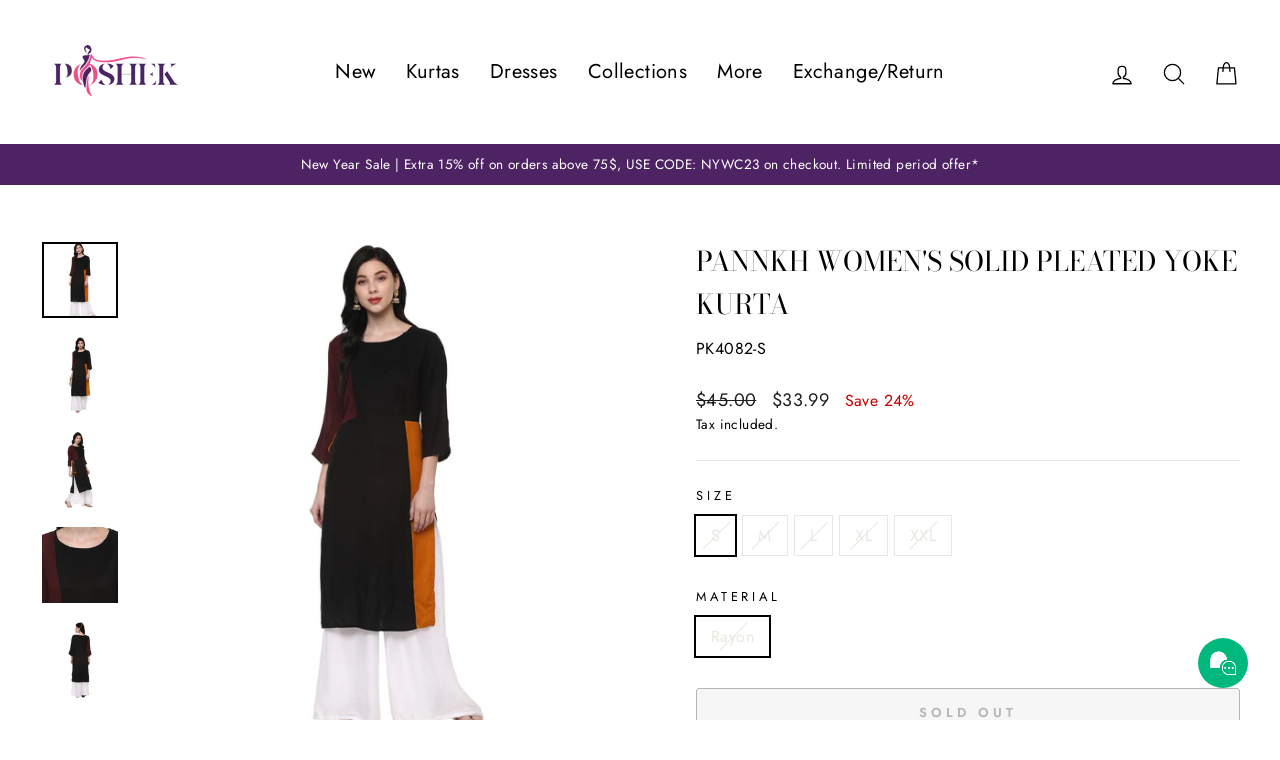

--- FILE ---
content_type: text/css
request_url: https://poshek.com/cdn/shop/t/2/assets/custom.css?v=27111480037215478881669097214
body_size: 1677
content:
.wk_status_span{background-color:#32beb2!important}.collapsibles-wrapper.collapsibles-wrapper--border-bottom{display:none}#CollectionSidebar-3 .no-bullets li:last-child{display:none}#PostalCode{width:50%}.fa.wish-icon{position:relative;top:5px;font-size:20px}button.swym-button.swym-add-to-wishlist-view-product{background:#fff1ef;padding:3px;border-radius:2px}.swym-wishlist-button-bar{float:right}.bundle-aggregated_reviews{float:left}.product-single__sku{clear:both}.swym-btn-container .swym-button:after{position:absolute!important;top:0!important;left:0!important;width:50px!important;height:inherit!important;font-size:30px!important;font-family:normal normal normal 14px/1 FontAwesome;text-indent:0px!important;line-height:inherit!important;transform:skew(0)!important;background-image:none!important;opacity:1!important}.swym-btn-container[data-position=default] .swym-add-to-wishlist.swym-icon{height:auto!important;line-height:0!important}.swym-btn-container .swym-add-to-wishlist.swym-heart:after{content:"\f08a"!important}.wholesale{padding-top:0;overflow:hidden;padding-bottom:0}.wholesale .section-header{display:none}.banner-wrap{background-image:url(https://cdn.shopify.com/s/files/1/0505/7888/2746/files/PARTNER_WITH_US_DESKTOP.png?v=1620956419);padding:250px 0;width:100vw;position:relative;margin-left:-50vw;left:49.1%;background-repeat:no-repeat;background-size:cover;font-family:Montserrat,sans-serif;z-index:99}.banner-wrap:before{content:"";position:absolute;background:transparent;width:100%;height:100%;top:0;opacity:.3;z-index:-9}.banner-wrap h1 span{display:block}.banner-wrap h1{display:none;padding:0 50px;font-size:42px;color:#fff;font-weight:700;line-height:1.3;text-transform:uppercase;font-family:Montserrat,sans-serif}.two-row{padding:80px 0;font-family:Montserrat,sans-serif;display:flex;align-items:center}.two-row .one-half{width:50%;float:left;position:relative;z-index:9999;margin-right:5%}.two-row .one-two{width:55%;float:right;position:relative}.two-row .one-two h2{font-size:40px;text-transform:uppercase;font-weight:600;font-family:Montserrat,sans-serif}.two-row .one-half iframe{border-radius:4px}.two-row p{font-family:Montserrat,sans-serif;font-size:18px}.package-wrapper{display:none;padding:50px 0;width:100vw;position:relative;margin-left:-50vw;left:49.1%;background-repeat:no-repeat;background-size:cover}.package-wrap ul{display:flex;margin:0}.package-wrap ul li{list-style:none}.gold,.silver{margin:0 16px;box-shadow:0 0 30px #2c12221a;border-radius:9px;padding:0 0 30px;font-family:Montserrat,sans-serif}.gold ul{background:#d9c465;border-radius:10px;padding:0 25px;font-family:Montserrat,sans-serif}.silver ul{background:#c1c1c1;border-radius:10px;padding:2px 25px;font-family:Montserrat,sans-serif}.package-wrap{display:flex;width:70%;margin:0 auto;font-family:Montserrat,sans-serif}.package-wrap img{width:23%}.package-wrap strong{font-size:40px;color:#fff;text-transform:uppercase;font-weight:400;font-family:Montserrat,sans-serif}.package-wrap p{text-align:center;display:flex;align-items:center;padding:10px;border-bottom:2px solid #dbcfb5;font-family:Montserrat,sans-serif;font-size:15px}.package-wrap p span{display:inline-block;text-transform:uppercase;padding-right:15px;font-size:30px;font-family:Montserrat,sans-serif}.benefit h4{font-size:40px;text-align:center;font-family:Montserrat,sans-serif;color:#563c09;margin:0 30px;border-bottom:1px solid #563c09}.benefit p{display:block;font-size:16px;border:none;color:#563c09;font-family:Montserrat,sans-serif}.benefit p strong{font-size:18px;font-weight:700;text-transform:capitalize;color:#563c09}.silver .benefit h4{font-size:40px;text-align:center;font-family:Montserrat,sans-serif;color:#616162;margin:0 30px;border-bottom:1px solid #616162}.silver .benefit p{display:block;font-size:16px;border:none;color:#616162;font-family:Montserrat,sans-serif}.silver .benefit p strong{font-size:18px;font-weight:700;text-transform:capitalize;color:#616162}.package-three ul{display:flex;justify-content:space-around;margin:0}.package-three li{list-style:none;width:33.3%;margin-right:30px;text-align:center;border-radius:23px;font-size:13px;box-shadow:0 0 30px #2c12221a;border:3px solid #dedede}.package-three{width:100vw;position:relative;margin-left:-50vw;left:49.1%;padding:80px 0}.package-three .three-row{width:85%;margin:0 auto}.package-three h2{text-transform:uppercase}.package-three h3{text-transform:uppercase;margin:0}.package-three h4{font-size:22px;margin:0 0 20px}.package-three li>div{padding:0 10px 30px}.table-1 h3,.table-1 h4{border-bottom:2px solid #d9bfaf;margin:20px 30px}.table-2 h3,.table-2 h4{border-bottom:2px solid #c7c7c7;margin:20px 30px}.table-3 h3,.table-3 h4{border-bottom:2px solid #c8b880;margin:20px 30px}.table-1{background:#ffefe2}.table-2{background:#f3f2f2}.table-3{background:#f2eab5}.table-1 h2{background:#e8cba2;padding:12px 0;border-radius:20px 20px 0 0;margin:0 0 20px;font-family:Montserrat,sans-serif;color:#f2e7df}.table-2 h2{background:silver;padding:12px 0;border-radius:20px 20px 0 0;margin:0 0 20px;font-family:Montserrat,sans-serif;color:#ebebeb}.table-3 h2{background:#d5bf61;padding:12px 0;border-radius:20px 20px 0 0;margin:0 0 20px;font-family:Montserrat,sans-serif;color:#faf8de}.become-reseller{background:#fff;width:100vw;position:relative;margin-left:-50vw;left:49.1%;padding:80px 0;font-family:Montserrat,sans-serif}.become-reseller .become-wrap{margin:0 auto;font-family:Montserrat,sans-serif}.become-wrap h2{text-align:center;color:#343434;font-family:Montserrat,sans-serif;font-weight:500;font-size:25px;position:relative;margin:0 0 30px}.become-wrap ul{display:flex;position:relative;justify-content:center;z-index:9}.become-wrap li{margin:10px 0;color:#fff;font-family:Montserrat,sans-serif;font-size:18px;max-width:25%;list-style:none;text-align:center}.become-wrap h2:before{content:"";position:absolute;width:4%;height:2px;border:2px solid #fff;top:50px;left:50%;transform:translate(-50%)}.become-wrap .one:after{width:76%;height:10px;background:#e95ca3;content:"";position:absolute;left:11%;top:58%;border:2px solid #e95ca3;z-index:-9}.become-wrap .one{margin-left:155px;border:2px solid #e95ca3;border-radius:100%;width:25px;text-align:center;background:#e95ca3;color:#fff;font-family:Montserrat,sans-serif;height:25px;font-size:16px;display:flex;justify-content:center;align-items:center}.become-wrap .process-step{font-size:16px;padding-top:14px;color:#595656;font-weight:500;text-align:center;padding-bottom:0;font-family:Montserrat,sans-serif}.become-wrap .desc{padding:0 53px;font-size:16px;text-align:center;font-family:Montserrat,sans-serif;color:#343434}.become-wrap .last{margin-left:161px;border:2px solid #e95ca3;border-radius:100%;width:25px;text-align:center;background:#e95ca3;color:#fff;height:25px}.become-wrap .first{margin-left:116px}.become-wrap .notes{width:84%;margin:0 auto;line-height:1.6;font-size:16px}@media screen and (max-width: 2560px) and (min-width: 1921px){#shopify-section-template--16331762270452__1664528415b32c10e9{display:none}#shopify-section-template--16331762270452__slideshow .hero--550px{height:1050px}#shopify-section-collection-template .grid-product__image-mask{min-height:350px}#shopify-section-collection-template .grid-product__image-mask .image-wrap{min-height:350px!important}#shopify-section-collection-template .image-wrap img:not([role=presentation]){object-fit:cover;width:100%;height:350px}.index-section .grid-product__image-mask{min-height:350px}.index-section .grid-product__image-mask .image-wrap{min-height:350px!important}.index-section .image-wrap img:not([role=presentation]){object-fit:cover;width:100%;height:350px}.flex-grid__item.flex-grid__item--50.flex-grid__item--1662977237f0ad902f-0{min-height:1200px!important}.template-index .grid-product__image-mask{min-height:500px}.template-index .grid-product__image-mask .image-wrap{min-height:500px!important}.template-index .aos-animate .grid-product__image-mask .image-wrap .animate-me,.template-index .aos-animate .grid-product__image-mask .image-wrap .lazyloaded:not([role=presentation]),.template-index .aos-animate .grid-product__image-mask .image-wrap svg{object-fit:cover;width:100%;height:500px}.template-collection .grid-product__image-mask{min-height:350px}.template-collection .grid-product__image-mask .image-wrap{min-height:350px!important;padding-bottom:0!important}.template-collection .aos-animate .grid-product__image-mask .image-wrap .animate-me,.template-collection .aos-animate .grid-product__image-mask .image-wrap .lazyloaded:not([role=presentation]),.template-collection .aos-animate .grid-product__image-mask .image-wrap svg{object-fit:cover;width:100%;height:350px}.template-search .grid-product__image-mask{min-height:350px}.template-search .grid-product__image-mask .image-wrap{min-height:350px!important}.template-search .aos-animate .grid-product__image-mask .image-wrap .animate-me,.template-search .aos-animate .grid-product__image-mask .image-wrap .lazyloaded:not([role=presentation]),.template-search .aos-animate .grid-product__image-mask .image-wrap svg{object-fit:cover;width:100%;height:350px}}@media screen and (max-width: 1920px) and (min-width: 1371px){#shopify-section-template--16331762270452__1664528415b32c10e9{display:none}#shopify-section-template--16331762270452__slideshow .hero--550px{height:750px}#shopify-section-collection-template .grid-product__image-mask{min-height:350px}#shopify-section-collection-template .grid-product__image-mask .image-wrap{min-height:350px!important}#shopify-section-collection-template .image-wrap img:not([role=presentation]){object-fit:cover;width:100%;height:350px}.flex-grid__item.flex-grid__item--50.flex-grid__item--1662977237f0ad902f-0{min-height:800px!important}.index-section .grid-product__image-mask{min-height:450px}.index-section .grid-product__image-mask .image-wrap{min-height:450px!important}.index-section .grid-product__content .image-wrap img:not([role=presentation]){object-fit:cover;width:100%;height:450px}.template-index .grid-product__image-mask{min-height:500px}.template-index .grid-product__image-mask .image-wrap{min-height:500px!important}.template-index .aos-animate .grid-product__image-mask .image-wrap .animate-me,.template-index .aos-animate .grid-product__image-mask .image-wrap .lazyloaded:not([role=presentation]),.template-index .aos-animate .grid-product__image-mask .image-wrap svg{object-fit:cover;width:100%;height:500px}.template-collection .grid-product__image-mask{min-height:350px}.template-collection .grid-product__image-mask .image-wrap{min-height:350px!important;padding-bottom:0!important}.template-collection .aos-animate .grid-product__image-mask .image-wrap .animate-me,.template-collection .aos-animate .grid-product__image-mask .image-wrap .lazyloaded:not([role=presentation]),.template-collection .aos-animate .grid-product__image-mask .image-wrap svg{object-fit:cover;width:100%;height:350px}.template-search .grid-product__image-mask{min-height:350px}.template-search .grid-product__image-mask .image-wrap{min-height:350px!important}.template-search .aos-animate .grid-product__image-mask .image-wrap .animate-me,.template-search .aos-animate .grid-product__image-mask .image-wrap .lazyloaded:not([role=presentation]),.template-search .aos-animate .grid-product__image-mask .image-wrap svg{object-fit:cover;width:100%;height:350px}#shopify-section-16439401788fd2f347 .collection-image--portrait{padding-top:105%}#shopify-section-1499789718857 .collection-image--portrait{padding-top:100%}#shopify-section-16261574794feaad0f .collection-image--portrait{padding-top:110%}#shopify-section-160379294028c64a5c .collection-image--portrait{padding-top:100%}}@media screen and (max-width: 1370px) and (min-width: 681px){#shopify-section-template--16331762270452__1664528415b32c10e9{display:none}#shopify-section-collection-template .grid-product__image-mask{min-height:315px}#shopify-section-collection-template .grid-product__image-mask .image-wrap{min-height:315px!important}#shopify-section-collection-template .image-wrap img:not([role=presentation]){object-fit:cover;width:100%;height:315px}.template-index .grid-product__image-mask{min-height:400px}.template-index .grid-product__image-mask .image-wrap{min-height:400px!important}.template-index .aos-animate .grid-product__image-mask .image-wrap .animate-me,.template-index .aos-animate .grid-product__image-mask .image-wrap .lazyloaded:not([role=presentation]),.template-index .aos-animate .grid-product__image-mask .image-wrap svg{object-fit:cover;width:100%;height:400px}.index-section .grid-product__image-mask{min-height:400px}.index-section .grid-product__image-mask .image-wrap{min-height:400px!important}.index-section .grid-product__content .image-wrap img:not([role=presentation]){object-fit:cover;width:100%;height:400px}.template-collection .grid-product__image-mask{min-height:315px}.template-collection .grid-product__image-mask .image-wrap{min-height:315px!important;padding-bottom:0!important}.template-collection .aos-animate .grid-product__image-mask .image-wrap .animate-me,.template-collection .aos-animate .grid-product__image-mask .image-wrap .lazyloaded:not([role=presentation]),.template-collection .aos-animate .grid-product__image-mask .image-wrap svg{object-fit:cover;width:100%;height:315px}.template-search .grid-product__image-mask{min-height:315px}.template-search .grid-product__image-mask .image-wrap{min-height:315px!important}.template-search .aos-animate .grid-product__image-mask .image-wrap .animate-me,.template-search .aos-animate .grid-product__image-mask .image-wrap .lazyloaded:not([role=presentation]),.template-search .aos-animate .grid-product__image-mask .image-wrap svg{object-fit:cover;width:100%;height:315px}}@media screen and (max-width: 680px) and (min-width: 481px){#shopify-section-template--16331762270452__1664528415b32c10e9{display:none}#shopify-section-collection-template .grid-product__image-mask{min-height:365px}#shopify-section-collection-template .grid-product__image-mask .image-wrap{min-height:365px!important}#shopify-section-collection-template .image-wrap img:not([role=presentation]){object-fit:cover;width:100%;height:365px}.index-section .grid-product__image-mask{min-height:290x}.index-section .grid-product__image-mask .image-wrap{min-height:290px!important}.index-section .grid-product__content .image-wrap img:not([role=presentation]){object-fit:cover;width:100%;height:290px}.template-search .grid-product__image-mask{min-height:290px}.template-search .grid-product__image-mask .image-wrap{min-height:290px!important}.template-search .aos-animate .grid-product__image-mask .image-wrap .animate-me,.template-search .aos-animate .grid-product__image-mask .image-wrap .lazyloaded:not([role=presentation]),.template-search .aos-animate .grid-product__image-mask .image-wrap svg{object-fit:cover;width:100%;height:290px}#shopify-section-16439401788fd2f347 .collection-image--portrait{padding-top:115%}#shopify-section-1499789718857 .collection-image--portrait{padding-top:110%}#shopify-section-16261574794feaad0f .collection-image--portrait{padding-top:120%}#shopify-section-160379294028c64a5c .collection-image--portrait{padding-top:100%}}@media only screen and (max-width: 767px){.banner-wrap{background-position:center center;padding:50px 0}.banner-wrap h1{text-align:center;padding:0;font-size:26px}.two-row{display:block}.two-row .one-half{width:100%;float:none;margin:0 0 40px}.two-row .one-two{width:100%;float:none}.two-row .one-half:before{left:-12px}.two-row .one-two h2{font-size:25px;margin:0 0 21px}.package-three ul{display:block;margin:0}.package-three li{list-style:none;width:100%;margin:0 0 30px}.package-three{padding:0 0 50px}.become-wrap h2{text-align:center;font-weight:700;font-size:17px}.become-wrap ul{display:block}.become-wrap h2:before{top:100%;width:30%;animation:none}.become-wrap li{margin-bottom:30px;max-width:100%;text-align:center}.become-wrap li img{max-width:60%}.become-wrap .one{display:none}.become-wrap .one:after{display:none}.become-wrap .desc{padding:0 15px}.become-reseller .become-wrap{width:90%}.become-wrap .notes{width:100%;text-align:center}}@media screen and (max-width:480px){#shopify-section-template--16331762270452__slideshow{display:none}#shopify-section-collection-template .grid-product__image-mask{min-height:285px}#shopify-section-collection-template .grid-product__image-mask .image-wrap{min-height:285px!important}#shopify-section-collection-template .image-wrap img:not([role=presentation]){object-fit:cover;width:100%;height:285px}.index-section .grid-product__image-mask{min-height:192x}.index-section .grid-product__image-mask .image-wrap{min-height:192px!important}.index-section .grid-product__content .image-wrap img:not([role=presentation]){object-fit:cover;width:100%;height:192px}.template-index .grid-product__image-mask{min-height:195px}.template-index .grid-product__image-mask .image-wrap{min-height:195px!important}.template-index .aos-animate .grid-product__image-mask .image-wrap .animate-me,.template-index .aos-animate .grid-product__image-mask .image-wrap .lazyloaded:not([role=presentation]),.template-index .aos-animate .grid-product__image-mask .image-wrap svg{object-fit:cover;width:100%;height:195px}.template-collection .grid-product__image-mask{min-height:260px}.template-collection .grid-product__image-mask .image-wrap{min-height:260px!important;padding-bottom:0!important}.template-collection .aos-animate .grid-product__image-mask .image-wrap .animate-me,.template-collection .aos-animate .grid-product__image-mask .image-wrap .lazyloaded:not([role=presentation]),.template-collection .aos-animate .grid-product__image-mask .image-wrap svg{object-fit:cover;width:100%;height:260px}.collection-hero.custom-hero{height:140px!important}.template-search .grid-product__image-mask{min-height:260px}.template-search .grid-product__image-mask .image-wrap{min-height:260px!important}.template-search .aos-animate .grid-product__image-mask .image-wrap .animate-me,.template-search .aos-animate .grid-product__image-mask .image-wrap .lazyloaded:not([role=presentation]),.template-search .aos-animate .grid-product__image-mask .image-wrap svg{object-fit:cover;width:100%;height:260px}.banner-wrap{background-image:url(https://cdn.shopify.com/s/files/1/0505/7888/2746/files/PARTNER_WITH_US_1.png?v=1620795181);padding:175px 0}.banner-wrap:before{background:transparent}.banner-wrap h1{display:none}#shopify-section-16439401788fd2f347 .collection-image--portrait{padding-top:115%}#shopify-section-1499789718857 .collection-image--portrait{padding-top:110%}#shopify-section-16261574794feaad0f .collection-image--portrait{padding-top:120%}#shopify-section-160379294028c64a5c .collection-image--portrait{padding-top:100%}}@media screen and (max-width:414px){#shopify-section-collection-template .grid-product__image-mask{min-height:245px}#shopify-section-collection-template .grid-product__image-mask .image-wrap{min-height:245px!important}#shopify-section-collection-template .image-wrap img:not([role=presentation]){object-fit:cover;width:100%;height:245px}}@media screen and (max-width:375px){#shopify-section-collection-template .grid-product__image-mask{min-height:216px}#shopify-section-collection-template .grid-product__image-mask .image-wrap{min-height:216px!important}#shopify-section-collection-template .image-wrap img:not([role=presentation]){object-fit:cover;width:100%;height:216px}}@media screen and (max-width: 480px){.collection-hero{height:140px!important}}.template-collection .section-header__title{opacity:0}
/*# sourceMappingURL=/cdn/shop/t/2/assets/custom.css.map?v=27111480037215478881669097214 */
